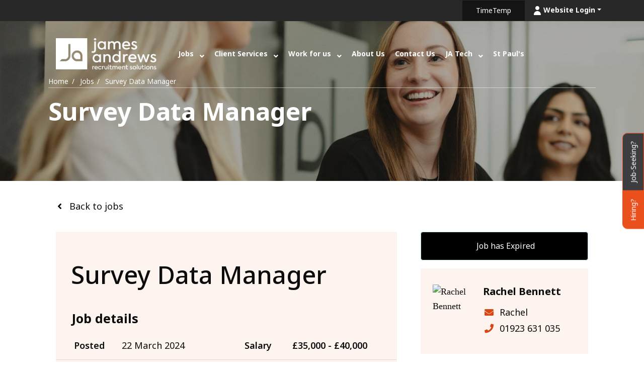

--- FILE ---
content_type: text/javascript; charset=utf-8
request_url: https://www.jarsolutions.co.uk/db_assets/production/2144/application.js?t=1768909394
body_size: 23474
content:
/*!
 * Isotope PACKAGED v3.0.6
 *
 * Licensed GPLv3 for open source use
 * or Isotope Commercial License for commercial use
 *
 * https://isotope.metafizzy.co
 * Copyright 2010-2018 Metafizzy
 */
function initJobAlertLoc(){var t,e,i=$("#alerts-location"),o=i.attr("placeholder");i.length>0&&(t=function(t){var e;return t.loading?t.text:(e="",e="<div class='select2-result-repository clearfix'> <div class='select2-result'><div class='select2-result-repository__title'>"+t.name+"</div>",t.hierarchy&&(e+="<div class='select2-result-repository__description'>"+t.hierarchy+"</div>"),e)},e=function(t){return t.name||t.text},i.select2({placeholder:o,ajax:{dataType:"json",url:"/api/v1/locations",delay:500,data:function(t){return{name:t.term,page:t.page}},processResults:function(t,e){return e.page=e.page||1,{results:t.data,pagination:{more:20*e.page<t.total_count}}},cache:!0},escapeMarkup:function(t){return t},minimumInputLength:3,templateResult:t,templateSelection:e}))}function updateEmailFrequency(){var t=$("#set-up-job-alerts .job-alerts-mail form"),e=$(".alert-frequency input");t.length>0&&$(".alert-frequency label").click(function(){label_selected=$(this),checkbox_selected=$(this).parent().find("input"),e.not(checkbox_selected).prop("checked",!1),$(".alert-frequency label").removeClass("active"),label_selected.addClass("active");var i=t.serialize()+"&"+checkbox_selected.attr("name")+"="+checkbox_selected.val();$.ajax({type:"patch",url:t.attr("action"),dataType:"json",data:i,success:function(){},error:function(){console.log("An error occurred."),checkbox_selected.prop("checked",!1),label_selected.removeClass("active")}})})}function deleteJobAlert(){$(".delete-alert").on("click",function(t){t.stopImmediatePropagation(),t.preventDefault(),url=$(this).attr("href"),job_alert=$(this).parent(),$.ajax({type:"delete",url:url,dataType:"script",success:function(){job_alert.remove()},error:function(){console.log("error")}})})}function setupJobAlert(){function t(t){var e=$("#job-alerts-list-tag");$("#job-alerts-list-tag .flash-notice").hide();var i=t.id,o="<div class='card-alert'>";o+="<a href='"+t.slug+"'>"+t.title+"</a>",o+="<a href='/job_alerts/"+i+"' class='delete-alert cross-delete'><i class='fa fa-times' aria-hidden='true'></i></a>",o+="</div>",e.prepend(o)}if($("#create-job-alert").length>0){var e=$("#create-job-alert form"),i=$("#create-job-alert form button");e.submit(function(o){console.log("submitted"),o.preventDefault(),i.prop("disabled",!0);var s=e.serialize();$.ajax({type:e.attr("method"),url:e.attr("action"),dataType:"json",data:s,success:function(e){t(e),i.prop("disabled",!1),$("#create-job-alert form")[0].reset()},error:function(){console.log("An error occurred.")}})})}}function myFunction(){document.getElementById("myForm").reset()}function openNav(){document.getElementById("myNav").style.width="auto"}function closeNav(){document.getElementById("myNav").style.width="0%"}function openCardNav(){document.getElementById("mycardNav").style.width="auto"}function closeCardNav(){document.getElementById("mycardNav").style.width="0%"}function myFunction(){var t=document.getElementById("myTopnav");"topnav"===t.className?t.className+=" responsive":t.className="topnav"}function multiSlideAdaptiveHeight(t){let e=[],i=0;setTimeout(function(){$(".slick-track .slick-active",t).each(function(t){e[t]=$(this).outerHeight()}),e.forEach(function(t){t>i&&(i=t)}),$(".slick-list",t).height(i)},10)}function debounce(t){var e;return function(i){e&&clearTimeout(e),e=setTimeout(t,100,i)}}!function(t,e){"function"==typeof define&&define.amd?define("jquery-bridget/jquery-bridget",["jquery"],function(i){return e(t,i)}):"object"==typeof module&&module.exports?module.exports=e(t,require("jquery")):t.jQueryBridget=e(t,t.jQuery)}(window,function(t,e){"use strict";function i(i,n,r){function l(t,e,o){var s,n="$()."+i+'("'+e+'")';return t.each(function(t,l){var d=r.data(l,i);if(d){var c=d[e];if(c&&"_"!=e.charAt(0)){var u=c.apply(d,o);s=void 0===s?u:s}else a(n+" is not a valid method")}else a(i+" not initialized. Cannot call methods, i.e. "+n)}),void 0!==s?s:t}function d(t,e){t.each(function(t,o){var s=r.data(o,i);s?(s.option(e),s._init()):(s=new n(o,e),r.data(o,i,s))})}(r=r||e||t.jQuery)&&(n.prototype.option||(n.prototype.option=function(t){r.isPlainObject(t)&&(this.options=r.extend(!0,this.options,t))}),r.fn[i]=function(t){return"string"==typeof t?l(this,t,s.call(arguments,1)):(d(this,t),this)},o(r))}function o(t){!t||t&&t.bridget||(t.bridget=i)}var s=Array.prototype.slice,n=t.console,a=void 0===n?function(){}:function(t){n.error(t)};return o(e||t.jQuery),i}),function(t,e){"function"==typeof define&&define.amd?define("ev-emitter/ev-emitter",e):"object"==typeof module&&module.exports?module.exports=e():t.EvEmitter=e()}("undefined"!=typeof window?window:this,function(){function t(){}var e=t.prototype;return e.on=function(t,e){if(t&&e){var i=this._events=this._events||{},o=i[t]=i[t]||[];return-1==o.indexOf(e)&&o.push(e),this}},e.once=function(t,e){if(t&&e){this.on(t,e);var i=this._onceEvents=this._onceEvents||{};return(i[t]=i[t]||{})[e]=!0,this}},e.off=function(t,e){var i=this._events&&this._events[t];if(i&&i.length){var o=i.indexOf(e);return-1!=o&&i.splice(o,1),this}},e.emitEvent=function(t,e){var i=this._events&&this._events[t];if(i&&i.length){i=i.slice(0),e=e||[];for(var o=this._onceEvents&&this._onceEvents[t],s=0;s<i.length;s++){var n=i[s];o&&o[n]&&(this.off(t,n),delete o[n]),n.apply(this,e)}return this}},e.allOff=function(){delete this._events,delete this._onceEvents},t}),function(t,e){"function"==typeof define&&define.amd?define("get-size/get-size",e):"object"==typeof module&&module.exports?module.exports=e():t.getSize=e()}(window,function(){"use strict";function t(t){var e=parseFloat(t);return-1==t.indexOf("%")&&!isNaN(e)&&e}function e(){}function i(){for(var t={width:0,height:0,innerWidth:0,innerHeight:0,outerWidth:0,outerHeight:0},e=0;e<d;e++){t[l[e]]=0}return t}function o(t){var e=getComputedStyle(t);return e||r("Style returned "+e+". Are you running this code in a hidden iframe on Firefox? See https://bit.ly/getsizebug1"),e}function s(){if(!c){c=!0;var e=document.createElement("div");e.style.width="200px",e.style.padding="1px 2px 3px 4px",e.style.borderStyle="solid",e.style.borderWidth="1px 2px 3px 4px",e.style.boxSizing="border-box";var i=document.body||document.documentElement;i.appendChild(e);var s=o(e);a=200==Math.round(t(s.width)),n.isBoxSizeOuter=a,i.removeChild(e)}}function n(e){if(s(),"string"==typeof e&&(e=document.querySelector(e)),e&&"object"==typeof e&&e.nodeType){var n=o(e);if("none"==n.display)return i();var r={};r.width=e.offsetWidth,r.height=e.offsetHeight;for(var c=r.isBorderBox="border-box"==n.boxSizing,u=0;u<d;u++){var h=l[u],p=n[h],m=parseFloat(p);r[h]=isNaN(m)?0:m}var f=r.paddingLeft+r.paddingRight,v=r.paddingTop+r.paddingBottom,g=r.marginLeft+r.marginRight,y=r.marginTop+r.marginBottom,_=r.borderLeftWidth+r.borderRightWidth,b=r.borderTopWidth+r.borderBottomWidth,$=c&&a,w=t(n.width);!1!==w&&(r.width=w+($?0:f+_));var S=t(n.height);return!1!==S&&(r.height=S+($?0:v+b)),r.innerWidth=r.width-(f+_),r.innerHeight=r.height-(v+b),r.outerWidth=r.width+g,r.outerHeight=r.height+y,r}}var a,r="undefined"==typeof console?e:function(t){console.error(t)},l=["paddingLeft","paddingRight","paddingTop","paddingBottom","marginLeft","marginRight","marginTop","marginBottom","borderLeftWidth","borderRightWidth","borderTopWidth","borderBottomWidth"],d=l.length,c=!1;return n}),function(t,e){"use strict";"function"==typeof define&&define.amd?define("desandro-matches-selector/matches-selector",e):"object"==typeof module&&module.exports?module.exports=e():t.matchesSelector=e()}(window,function(){"use strict";var t=function(){var t=window.Element.prototype;if(t.matches)return"matches";if(t.matchesSelector)return"matchesSelector";for(var e=["webkit","moz","ms","o"],i=0;i<e.length;i++){var o=e[i]+"MatchesSelector";if(t[o])return o}}();return function(e,i){return e[t](i)}}),function(t,e){"function"==typeof define&&define.amd?define("fizzy-ui-utils/utils",["desandro-matches-selector/matches-selector"],function(i){return e(t,i)}):"object"==typeof module&&module.exports?module.exports=e(t,require("desandro-matches-selector")):t.fizzyUIUtils=e(t,t.matchesSelector)}(window,function(t,e){var i={extend:function(t,e){for(var i in e)t[i]=e[i];return t},modulo:function(t,e){return(t%e+e)%e}},o=Array.prototype.slice;i.makeArray=function(t){return Array.isArray(t)?t:null==t?[]:"object"==typeof t&&"number"==typeof t.length?o.call(t):[t]},i.removeFrom=function(t,e){var i=t.indexOf(e);-1!=i&&t.splice(i,1)},i.getParent=function(t,i){for(;t.parentNode&&t!=document.body;)if(t=t.parentNode,e(t,i))return t},i.getQueryElement=function(t){return"string"==typeof t?document.querySelector(t):t},i.handleEvent=function(t){var e="on"+t.type;this[e]&&this[e](t)},i.filterFindElements=function(t,o){t=i.makeArray(t);var s=[];return t.forEach(function(t){if(t instanceof HTMLElement){if(!o)return void s.push(t);e(t,o)&&s.push(t);for(var i=t.querySelectorAll(o),n=0;n<i.length;n++)s.push(i[n])}}),s},i.debounceMethod=function(t,e,i){i=i||100;var o=t.prototype[e],s=e+"Timeout";t.prototype[e]=function(){var t=this[s];clearTimeout(t);var e=arguments,n=this;this[s]=setTimeout(function(){o.apply(n,e),delete n[s]},i)}},i.docReady=function(t){var e=document.readyState;"complete"==e||"interactive"==e?setTimeout(t):document.addEventListener("DOMContentLoaded",t)},i.toDashed=function(t){return t.replace(/(.)([A-Z])/g,function(t,e,i){return e+"-"+i}).toLowerCase()};var s=t.console;return i.htmlInit=function(e,o){i.docReady(function(){var n=i.toDashed(o),a="data-"+n,r=document.querySelectorAll("["+a+"]"),l=document.querySelectorAll(".js-"+n),d=i.makeArray(r).concat(i.makeArray(l)),c=a+"-options",u=t.jQuery;d.forEach(function(t){var i,n=t.getAttribute(a)||t.getAttribute(c);try{i=n&&JSON.parse(n)}catch(e){return void(s&&s.error("Error parsing "+a+" on "+t.className+": "+e))}var r=new e(t,i);u&&u.data(t,o,r)})})},i}),function(t,e){"function"==typeof define&&define.amd?define("outlayer/item",["ev-emitter/ev-emitter","get-size/get-size"],e):"object"==typeof module&&module.exports?module.exports=e(require("ev-emitter"),require("get-size")):(t.Outlayer={},t.Outlayer.Item=e(t.EvEmitter,t.getSize))}(window,function(t,e){"use strict";function i(t){for(var e in t)return!1;return!0}function o(t,e){t&&(this.element=t,this.layout=e,this.position={x:0,y:0},this._create())}function s(t){return t.replace(/([A-Z])/g,function(t){return"-"+t.toLowerCase()})}var n=document.documentElement.style,a="string"==typeof n.transition?"transition":"WebkitTransition",r="string"==typeof n.transform?"transform":"WebkitTransform",l={WebkitTransition:"webkitTransitionEnd",transition:"transitionend"}[a],d={transform:r,transition:a,transitionDuration:a+"Duration",transitionProperty:a+"Property",transitionDelay:a+"Delay"},c=o.prototype=Object.create(t.prototype);c.constructor=o,c._create=function(){this._transn={ingProperties:{},clean:{},onEnd:{}},this.css({position:"absolute"})},c.handleEvent=function(t){var e="on"+t.type;this[e]&&this[e](t)},c.getSize=function(){this.size=e(this.element)},c.css=function(t){var e=this.element.style;for(var i in t){e[d[i]||i]=t[i]}},c.getPosition=function(){var t=getComputedStyle(this.element),e=this.layout._getOption("originLeft"),i=this.layout._getOption("originTop"),o=t[e?"left":"right"],s=t[i?"top":"bottom"],n=parseFloat(o),a=parseFloat(s),r=this.layout.size;-1!=o.indexOf("%")&&(n=n/100*r.width),-1!=s.indexOf("%")&&(a=a/100*r.height),n=isNaN(n)?0:n,a=isNaN(a)?0:a,n-=e?r.paddingLeft:r.paddingRight,a-=i?r.paddingTop:r.paddingBottom,this.position.x=n,this.position.y=a},c.layoutPosition=function(){var t=this.layout.size,e={},i=this.layout._getOption("originLeft"),o=this.layout._getOption("originTop"),s=i?"paddingLeft":"paddingRight",n=i?"left":"right",a=i?"right":"left",r=this.position.x+t[s];e[n]=this.getXValue(r),e[a]="";var l=o?"paddingTop":"paddingBottom",d=o?"top":"bottom",c=o?"bottom":"top",u=this.position.y+t[l];e[d]=this.getYValue(u),e[c]="",this.css(e),this.emitEvent("layout",[this])},c.getXValue=function(t){var e=this.layout._getOption("horizontal");return this.layout.options.percentPosition&&!e?t/this.layout.size.width*100+"%":t+"px"},c.getYValue=function(t){var e=this.layout._getOption("horizontal");return this.layout.options.percentPosition&&e?t/this.layout.size.height*100+"%":t+"px"},c._transitionTo=function(t,e){this.getPosition();var i=this.position.x,o=this.position.y,s=t==this.position.x&&e==this.position.y;if(this.setPosition(t,e),!s||this.isTransitioning){var n=t-i,a=e-o,r={};r.transform=this.getTranslate(n,a),this.transition({to:r,onTransitionEnd:{transform:this.layoutPosition},isCleaning:!0})}else this.layoutPosition()},c.getTranslate=function(t,e){return"translate3d("+(t=this.layout._getOption("originLeft")?t:-t)+"px, "+(e=this.layout._getOption("originTop")?e:-e)+"px, 0)"},c.goTo=function(t,e){this.setPosition(t,e),this.layoutPosition()},c.moveTo=c._transitionTo,c.setPosition=function(t,e){this.position.x=parseFloat(t),this.position.y=parseFloat(e)},c._nonTransition=function(t){for(var e in this.css(t.to),t.isCleaning&&this._removeStyles(t.to),t.onTransitionEnd)t.onTransitionEnd[e].call(this)},c.transition=function(t){if(parseFloat(this.layout.options.transitionDuration)){var e=this._transn;for(var i in t.onTransitionEnd)e.onEnd[i]=t.onTransitionEnd[i];for(i in t.to)e.ingProperties[i]=!0,t.isCleaning&&(e.clean[i]=!0);if(t.from){this.css(t.from);this.element.offsetHeight;0}this.enableTransition(t.to),this.css(t.to),this.isTransitioning=!0}else this._nonTransition(t)};var u="opacity,"+s(r);c.enableTransition=function(){if(!this.isTransitioning){var t=this.layout.options.transitionDuration;t="number"==typeof t?t+"ms":t,this.css({transitionProperty:u,transitionDuration:t,transitionDelay:this.staggerDelay||0}),this.element.addEventListener(l,this,!1)}},c.onwebkitTransitionEnd=function(t){this.ontransitionend(t)},c.onotransitionend=function(t){this.ontransitionend(t)};var h={"-webkit-transform":"transform"};c.ontransitionend=function(t){if(t.target===this.element){var e=this._transn,o=h[t.propertyName]||t.propertyName;if(delete e.ingProperties[o],i(e.ingProperties)&&this.disableTransition(),o in e.clean&&(this.element.style[t.propertyName]="",delete e.clean[o]),o in e.onEnd)e.onEnd[o].call(this),delete e.onEnd[o];this.emitEvent("transitionEnd",[this])}},c.disableTransition=function(){this.removeTransitionStyles(),this.element.removeEventListener(l,this,!1),this.isTransitioning=!1},c._removeStyles=function(t){var e={};for(var i in t)e[i]="";this.css(e)};var p={transitionProperty:"",transitionDuration:"",transitionDelay:""};return c.removeTransitionStyles=function(){this.css(p)},c.stagger=function(t){t=isNaN(t)?0:t,this.staggerDelay=t+"ms"},c.removeElem=function(){this.element.parentNode.removeChild(this.element),this.css({display:""}),this.emitEvent("remove",[this])},c.remove=function(){return a&&parseFloat(this.layout.options.transitionDuration)?(this.once("transitionEnd",function(){this.removeElem()}),void this.hide()):void this.removeElem()},c.reveal=function(){delete this.isHidden,this.css({display:""});var t=this.layout.options,e={};e[this.getHideRevealTransitionEndProperty("visibleStyle")]=this.onRevealTransitionEnd,this.transition({from:t.hiddenStyle,to:t.visibleStyle,isCleaning:!0,onTransitionEnd:e})},c.onRevealTransitionEnd=function(){this.isHidden||this.emitEvent("reveal")},c.getHideRevealTransitionEndProperty=function(t){var e=this.layout.options[t];if(e.opacity)return"opacity";for(var i in e)return i},c.hide=function(){this.isHidden=!0,this.css({display:""});var t=this.layout.options,e={};e[this.getHideRevealTransitionEndProperty("hiddenStyle")]=this.onHideTransitionEnd,this.transition({from:t.visibleStyle,to:t.hiddenStyle,isCleaning:!0,onTransitionEnd:e})},c.onHideTransitionEnd=function(){this.isHidden&&(this.css({display:"none"}),this.emitEvent("hide"))},c.destroy=function(){this.css({position:"",left:"",right:"",top:"",bottom:"",transition:"",transform:""})},o}),function(t,e){"use strict";"function"==typeof define&&define.amd?define("outlayer/outlayer",["ev-emitter/ev-emitter","get-size/get-size","fizzy-ui-utils/utils","./item"],function(i,o,s,n){return e(t,i,o,s,n)}):"object"==typeof module&&module.exports?module.exports=e(t,require("ev-emitter"),require("get-size"),require("fizzy-ui-utils"),require("./item")):t.Outlayer=e(t,t.EvEmitter,t.getSize,t.fizzyUIUtils,t.Outlayer.Item)}(window,function(t,e,i,o,s){"use strict";function n(t,e){var i=o.getQueryElement(t);if(i){this.element=i,d&&(this.$element=d(this.element)),this.options=o.extend({},this.constructor.defaults),this.option(e);var s=++u;this.element.outlayerGUID=s,h[s]=this,this._create(),this._getOption("initLayout")&&this.layout()}else l&&l.error("Bad element for "+this.constructor.namespace+": "+(i||t))}function a(t){function e(){t.apply(this,arguments)}return e.prototype=Object.create(t.prototype),e.prototype.constructor=e,e}function r(t){if("number"==typeof t)return t;var e=t.match(/(^\d*\.?\d*)(\w*)/),i=e&&e[1],o=e&&e[2];return i.length?(i=parseFloat(i))*(m[o]||1):0}var l=t.console,d=t.jQuery,c=function(){},u=0,h={};n.namespace="outlayer",n.Item=s,n.defaults={containerStyle:{position:"relative"},initLayout:!0,originLeft:!0,originTop:!0,resize:!0,resizeContainer:!0,transitionDuration:"0.4s",hiddenStyle:{opacity:0,transform:"scale(0.001)"},visibleStyle:{opacity:1,transform:"scale(1)"}};var p=n.prototype;o.extend(p,e.prototype),p.option=function(t){o.extend(this.options,t)},p._getOption=function(t){var e=this.constructor.compatOptions[t];return e&&void 0!==this.options[e]?this.options[e]:this.options[t]},n.compatOptions={initLayout:"isInitLayout",horizontal:"isHorizontal",layoutInstant:"isLayoutInstant",originLeft:"isOriginLeft",originTop:"isOriginTop",resize:"isResizeBound",resizeContainer:"isResizingContainer"},p._create=function(){this.reloadItems(),this.stamps=[],this.stamp(this.options.stamp),o.extend(this.element.style,this.options.containerStyle),this._getOption("resize")&&this.bindResize()},p.reloadItems=function(){this.items=this._itemize(this.element.children)},p._itemize=function(t){for(var e=this._filterFindItemElements(t),i=this.constructor.Item,o=[],s=0;s<e.length;s++){var n=new i(e[s],this);o.push(n)}return o},p._filterFindItemElements=function(t){return o.filterFindElements(t,this.options.itemSelector)},p.getItemElements=function(){return this.items.map(function(t){return t.element})},p.layout=function(){this._resetLayout(),this._manageStamps();var t=this._getOption("layoutInstant"),e=void 0!==t?t:!this._isLayoutInited;this.layoutItems(this.items,e),this._isLayoutInited=!0},p._init=p.layout,p._resetLayout=function(){this.getSize()},p.getSize=function(){this.size=i(this.element)},p._getMeasurement=function(t,e){var o,s=this.options[t];s?("string"==typeof s?o=this.element.querySelector(s):s instanceof HTMLElement&&(o=s),this[t]=o?i(o)[e]:s):this[t]=0},p.layoutItems=function(t,e){t=this._getItemsForLayout(t),this._layoutItems(t,e),this._postLayout()},p._getItemsForLayout=function(t){return t.filter(function(t){return!t.isIgnored})},p._layoutItems=function(t,e){if(this._emitCompleteOnItems("layout",t),t&&t.length){var i=[];t.forEach(function(t){var o=this._getItemLayoutPosition(t);o.item=t,o.isInstant=e||t.isLayoutInstant,i.push(o)},this),this._processLayoutQueue(i)}},p._getItemLayoutPosition=function(){return{x:0,y:0}},p._processLayoutQueue=function(t){this.updateStagger(),t.forEach(function(t,e){this._positionItem(t.item,t.x,t.y,t.isInstant,e)},this)},p.updateStagger=function(){var t=this.options.stagger;return null==t?void(this.stagger=0):(this.stagger=r(t),this.stagger)},p._positionItem=function(t,e,i,o,s){o?t.goTo(e,i):(t.stagger(s*this.stagger),t.moveTo(e,i))},p._postLayout=function(){this.resizeContainer()},p.resizeContainer=function(){if(this._getOption("resizeContainer")){var t=this._getContainerSize();t&&(this._setContainerMeasure(t.width,!0),this._setContainerMeasure(t.height,!1))}},p._getContainerSize=c,p._setContainerMeasure=function(t,e){if(void 0!==t){var i=this.size;i.isBorderBox&&(t+=e?i.paddingLeft+i.paddingRight+i.borderLeftWidth+i.borderRightWidth:i.paddingBottom+i.paddingTop+i.borderTopWidth+i.borderBottomWidth),t=Math.max(t,0),this.element.style[e?"width":"height"]=t+"px"}},p._emitCompleteOnItems=function(t,e){function i(){s.dispatchEvent(t+"Complete",null,[e])}function o(){++a==n&&i()}var s=this,n=e.length;if(e&&n){var a=0;e.forEach(function(e){e.once(t,o)})}else i()},p.dispatchEvent=function(t,e,i){var o=e?[e].concat(i):i;if(this.emitEvent(t,o),d)if(this.$element=this.$element||d(this.element),e){var s=d.Event(e);s.type=t,this.$element.trigger(s,i)}else this.$element.trigger(t,i)},p.ignore=function(t){var e=this.getItem(t);e&&(e.isIgnored=!0)},p.unignore=function(t){var e=this.getItem(t);e&&delete e.isIgnored},p.stamp=function(t){(t=this._find(t))&&(this.stamps=this.stamps.concat(t),t.forEach(this.ignore,this))},p.unstamp=function(t){(t=this._find(t))&&t.forEach(function(t){o.removeFrom(this.stamps,t),this.unignore(t)},this)},p._find=function(t){if(t)return"string"==typeof t&&(t=this.element.querySelectorAll(t)),o.makeArray(t)},p._manageStamps=function(){this.stamps&&this.stamps.length&&(this._getBoundingRect(),this.stamps.forEach(this._manageStamp,this))},p._getBoundingRect=function(){var t=this.element.getBoundingClientRect(),e=this.size;this._boundingRect={left:t.left+e.paddingLeft+e.borderLeftWidth,top:t.top+e.paddingTop+e.borderTopWidth,right:t.right-(e.paddingRight+e.borderRightWidth),bottom:t.bottom-(e.paddingBottom+e.borderBottomWidth)}},p._manageStamp=c,p._getElementOffset=function(t){var e=t.getBoundingClientRect(),o=this._boundingRect,s=i(t);return{left:e.left-o.left-s.marginLeft,top:e.top-o.top-s.marginTop,right:o.right-e.right-s.marginRight,bottom:o.bottom-e.bottom-s.marginBottom}},p.handleEvent=o.handleEvent,p.bindResize=function(){t.addEventListener("resize",this),this.isResizeBound=!0},p.unbindResize=function(){t.removeEventListener("resize",this),this.isResizeBound=!1},p.onresize=function(){this.resize()},o.debounceMethod(n,"onresize",100),p.resize=function(){this.isResizeBound&&this.needsResizeLayout()&&this.layout()},p.needsResizeLayout=function(){var t=i(this.element);return this.size&&t&&t.innerWidth!==this.size.innerWidth},p.addItems=function(t){var e=this._itemize(t);return e.length&&(this.items=this.items.concat(e)),e},p.appended=function(t){var e=this.addItems(t);e.length&&(this.layoutItems(e,!0),this.reveal(e))},p.prepended=function(t){var e=this._itemize(t);if(e.length){var i=this.items.slice(0);this.items=e.concat(i),this._resetLayout(),this._manageStamps(),this.layoutItems(e,!0),this.reveal(e),this.layoutItems(i)}},p.reveal=function(t){if(this._emitCompleteOnItems("reveal",t),t&&t.length){var e=this.updateStagger();t.forEach(function(t,i){t.stagger(i*e),t.reveal()})}},p.hide=function(t){if(this._emitCompleteOnItems("hide",t),t&&t.length){var e=this.updateStagger();t.forEach(function(t,i){t.stagger(i*e),t.hide()})}},p.revealItemElements=function(t){var e=this.getItems(t);this.reveal(e)},p.hideItemElements=function(t){var e=this.getItems(t);this.hide(e)},p.getItem=function(t){for(var e=0;e<this.items.length;e++){var i=this.items[e];if(i.element==t)return i}},p.getItems=function(t){t=o.makeArray(t);var e=[];return t.forEach(function(t){var i=this.getItem(t);i&&e.push(i)},this),e},p.remove=function(t){var e=this.getItems(t);this._emitCompleteOnItems("remove",e),e&&e.length&&e.forEach(function(t){t.remove(),o.removeFrom(this.items,t)},this)},p.destroy=function(){var t=this.element.style;t.height="",t.position="",t.width="",this.items.forEach(function(t){t.destroy()}),this.unbindResize();var e=this.element.outlayerGUID;delete h[e],delete this.element.outlayerGUID,d&&d.removeData(this.element,this.constructor.namespace)},n.data=function(t){var e=(t=o.getQueryElement(t))&&t.outlayerGUID;return e&&h[e]},n.create=function(t,e){var i=a(n);return i.defaults=o.extend({},n.defaults),o.extend(i.defaults,e),i.compatOptions=o.extend({},n.compatOptions),i.namespace=t,i.data=n.data,i.Item=a(s),o.htmlInit(i,t),d&&d.bridget&&d.bridget(t,i),i};var m={ms:1,s:1e3};return n.Item=s,n}),function(t,e){"function"==typeof define&&define.amd?define("isotope-layout/js/item",["outlayer/outlayer"],e):"object"==typeof module&&module.exports?module.exports=e(require("outlayer")):(t.Isotope=t.Isotope||{},t.Isotope.Item=e(t.Outlayer))}(window,function(t){"use strict";function e(){t.Item.apply(this,arguments)}var i=e.prototype=Object.create(t.Item.prototype),o=i._create;i._create=function(){this.id=this.layout.itemGUID++,o.call(this),this.sortData={}},i.updateSortData=function(){if(!this.isIgnored){this.sortData.id=this.id,this.sortData["original-order"]=this.id,this.sortData.random=Math.random();var t=this.layout.options.getSortData,e=this.layout._sorters;for(var i in t){var o=e[i];this.sortData[i]=o(this.element,this)}}};var s=i.destroy;return i.destroy=function(){s.apply(this,arguments),this.css({display:""})},e}),function(t,e){"function"==typeof define&&define.amd?define("isotope-layout/js/layout-mode",["get-size/get-size","outlayer/outlayer"],e):"object"==typeof module&&module.exports?module.exports=e(require("get-size"),require("outlayer")):(t.Isotope=t.Isotope||{},t.Isotope.LayoutMode=e(t.getSize,t.Outlayer))}(window,function(t,e){"use strict";function i(t){this.isotope=t,t&&(this.options=t.options[this.namespace],this.element=t.element,this.items=t.filteredItems,this.size=t.size)}var o=i.prototype;return["_resetLayout","_getItemLayoutPosition","_manageStamp","_getContainerSize","_getElementOffset","needsResizeLayout","_getOption"].forEach(function(t){o[t]=function(){return e.prototype[t].apply(this.isotope,arguments)}}),o.needsVerticalResizeLayout=function(){var e=t(this.isotope.element);return this.isotope.size&&e&&e.innerHeight!=this.isotope.size.innerHeight},o._getMeasurement=function(){this.isotope._getMeasurement.apply(this,arguments)},o.getColumnWidth=function(){this.getSegmentSize("column","Width")},o.getRowHeight=function(){this.getSegmentSize("row","Height")},o.getSegmentSize=function(t,e){var i=t+e,o="outer"+e;if(this._getMeasurement(i,o),!this[i]){var s=this.getFirstItemSize();this[i]=s&&s[o]||this.isotope.size["inner"+e]}},o.getFirstItemSize=function(){var e=this.isotope.filteredItems[0];return e&&e.element&&t(e.element)},o.layout=function(){this.isotope.layout.apply(this.isotope,arguments)},o.getSize=function(){this.isotope.getSize(),this.size=this.isotope.size},i.modes={},i.create=function(t,e){function s(){i.apply(this,arguments)}return s.prototype=Object.create(o),s.prototype.constructor=s,e&&(s.options=e),s.prototype.namespace=t,i.modes[t]=s,s},i}),function(t,e){"function"==typeof define&&define.amd?define("masonry-layout/masonry",["outlayer/outlayer","get-size/get-size"],e):"object"==typeof module&&module.exports?module.exports=e(require("outlayer"),require("get-size")):t.Masonry=e(t.Outlayer,t.getSize)}(window,function(t,e){var i=t.create("masonry");i.compatOptions.fitWidth="isFitWidth";var o=i.prototype;return o._resetLayout=function(){this.getSize(),this._getMeasurement("columnWidth","outerWidth"),this._getMeasurement("gutter","outerWidth"),this.measureColumns(),this.colYs=[];for(var t=0;t<this.cols;t++)this.colYs.push(0);this.maxY=0,this.horizontalColIndex=0},o.measureColumns=function(){if(this.getContainerWidth(),!this.columnWidth){var t=this.items[0],i=t&&t.element;this.columnWidth=i&&e(i).outerWidth||this.containerWidth}var o=this.columnWidth+=this.gutter,s=this.containerWidth+this.gutter,n=s/o,a=o-s%o;n=Math[a&&a<1?"round":"floor"](n),this.cols=Math.max(n,1)},o.getContainerWidth=function(){var t=this._getOption("fitWidth")?this.element.parentNode:this.element,i=e(t);this.containerWidth=i&&i.innerWidth},o._getItemLayoutPosition=function(t){t.getSize();var e=t.size.outerWidth%this.columnWidth,i=Math[e&&e<1?"round":"ceil"](t.size.outerWidth/this.columnWidth);i=Math.min(i,this.cols);for(var o=this[this.options.horizontalOrder?"_getHorizontalColPosition":"_getTopColPosition"](i,t),s={x:this.columnWidth*o.col,y:o.y},n=o.y+t.size.outerHeight,a=i+o.col,r=o.col;r<a;r++)this.colYs[r]=n;return s},o._getTopColPosition=function(t){var e=this._getTopColGroup(t),i=Math.min.apply(Math,e);return{col:e.indexOf(i),y:i}},o._getTopColGroup=function(t){if(t<2)return this.colYs;for(var e=[],i=this.cols+1-t,o=0;o<i;o++)e[o]=this._getColGroupY(o,t);return e},o._getColGroupY=function(t,e){if(e<2)return this.colYs[t];var i=this.colYs.slice(t,t+e);return Math.max.apply(Math,i)},o._getHorizontalColPosition=function(t,e){var i=this.horizontalColIndex%this.cols;i=t>1&&i+t>this.cols?0:i;var o=e.size.outerWidth&&e.size.outerHeight;return this.horizontalColIndex=o?i+t:this.horizontalColIndex,{col:i,y:this._getColGroupY(i,t)}},o._manageStamp=function(t){var i=e(t),o=this._getElementOffset(t),s=this._getOption("originLeft")?o.left:o.right,n=s+i.outerWidth,a=Math.floor(s/this.columnWidth);a=Math.max(0,a);var r=Math.floor(n/this.columnWidth);r-=n%this.columnWidth?0:1,r=Math.min(this.cols-1,r);for(var l=(this._getOption("originTop")?o.top:o.bottom)+i.outerHeight,d=a;d<=r;d++)this.colYs[d]=Math.max(l,this.colYs[d])},o._getContainerSize=function(){this.maxY=Math.max.apply(Math,this.colYs);var t={height:this.maxY};return this._getOption("fitWidth")&&(t.width=this._getContainerFitWidth()),t},o._getContainerFitWidth=function(){for(var t=0,e=this.cols;--e&&0===this.colYs[e];)t++;return(this.cols-t)*this.columnWidth-this.gutter},o.needsResizeLayout=function(){var t=this.containerWidth;return this.getContainerWidth(),t!=this.containerWidth},i}),function(t,e){"function"==typeof define&&define.amd?define("isotope-layout/js/layout-modes/masonry",["../layout-mode","masonry-layout/masonry"],e):"object"==typeof module&&module.exports?module.exports=e(require("../layout-mode"),require("masonry-layout")):e(t.Isotope.LayoutMode,t.Masonry)}(window,function(t,e){"use strict";var i=t.create("masonry"),o=i.prototype,s={_getElementOffset:!0,layout:!0,_getMeasurement:!0};for(var n in e.prototype)s[n]||(o[n]=e.prototype[n]);var a=o.measureColumns;o.measureColumns=function(){this.items=this.isotope.filteredItems,a.call(this)};var r=o._getOption;return o._getOption=function(t){return"fitWidth"==t?void 0!==this.options.isFitWidth?this.options.isFitWidth:this.options.fitWidth:r.apply(this.isotope,arguments)},i}),function(t,e){"function"==typeof define&&define.amd?define("isotope-layout/js/layout-modes/fit-rows",["../layout-mode"],e):"object"==typeof exports?module.exports=e(require("../layout-mode")):e(t.Isotope.LayoutMode)}(window,function(t){"use strict";var e=t.create("fitRows"),i=e.prototype;return i._resetLayout=function(){this.x=0,this.y=0,this.maxY=0,this._getMeasurement("gutter","outerWidth")},i._getItemLayoutPosition=function(t){t.getSize();var e=t.size.outerWidth+this.gutter,i=this.isotope.size.innerWidth+this.gutter;0!==this.x&&e+this.x>i&&(this.x=0,this.y=this.maxY);var o={x:this.x,y:this.y};return this.maxY=Math.max(this.maxY,this.y+t.size.outerHeight),this.x+=e,o},i._getContainerSize=function(){return{height:this.maxY}},e}),function(t,e){"function"==typeof define&&define.amd?define("isotope-layout/js/layout-modes/vertical",["../layout-mode"],e):"object"==typeof module&&module.exports?module.exports=e(require("../layout-mode")):e(t.Isotope.LayoutMode)}(window,function(t){"use strict";var e=t.create("vertical",{horizontalAlignment:0}),i=e.prototype;return i._resetLayout=function(){this.y=0},i._getItemLayoutPosition=function(t){t.getSize();var e=(this.isotope.size.innerWidth-t.size.outerWidth)*this.options.horizontalAlignment,i=this.y;return this.y+=t.size.outerHeight,{x:e,y:i}},i._getContainerSize=function(){return{height:this.y}},e}),function(t,e){"function"==typeof define&&define.amd?define(["outlayer/outlayer","get-size/get-size","desandro-matches-selector/matches-selector","fizzy-ui-utils/utils","isotope-layout/js/item","isotope-layout/js/layout-mode","isotope-layout/js/layout-modes/masonry","isotope-layout/js/layout-modes/fit-rows","isotope-layout/js/layout-modes/vertical"],function(i,o,s,n,a,r){return e(t,i,o,s,n,a,r)}):"object"==typeof module&&module.exports?module.exports=e(t,require("outlayer"),require("get-size"),require("desandro-matches-selector"),require("fizzy-ui-utils"),require("isotope-layout/js/item"),require("isotope-layout/js/layout-mode"),require("isotope-layout/js/layout-modes/masonry"),require("isotope-layout/js/layout-modes/fit-rows"),require("isotope-layout/js/layout-modes/vertical")):t.Isotope=e(t,t.Outlayer,t.getSize,t.matchesSelector,t.fizzyUIUtils,t.Isotope.Item,t.Isotope.LayoutMode)}(window,function(t,e,i,o,s,n,a){function r(t,e){return function(i,o){for(var s=0;s<t.length;s++){var n=t[s],a=i.sortData[n],r=o.sortData[n];if(a>r||a<r)return(a>r?1:-1)*((void 0!==e[n]?e[n]:e)?1:-1)}return 0}}
var l=t.jQuery,d=String.prototype.trim?function(t){return t.trim()}:function(t){return t.replace(/^\s+|\s+$/g,"")},c=e.create("isotope",{layoutMode:"masonry",isJQueryFiltering:!0,sortAscending:!0});c.Item=n,c.LayoutMode=a;var u=c.prototype;u._create=function(){for(var t in this.itemGUID=0,this._sorters={},this._getSorters(),e.prototype._create.call(this),this.modes={},this.filteredItems=this.items,this.sortHistory=["original-order"],a.modes)this._initLayoutMode(t)},u.reloadItems=function(){this.itemGUID=0,e.prototype.reloadItems.call(this)},u._itemize=function(){for(var t=e.prototype._itemize.apply(this,arguments),i=0;i<t.length;i++){t[i].id=this.itemGUID++}return this._updateItemsSortData(t),t},u._initLayoutMode=function(t){var e=a.modes[t],i=this.options[t]||{};this.options[t]=e.options?s.extend(e.options,i):i,this.modes[t]=new e(this)},u.layout=function(){return!this._isLayoutInited&&this._getOption("initLayout")?void this.arrange():void this._layout()},u._layout=function(){var t=this._getIsInstant();this._resetLayout(),this._manageStamps(),this.layoutItems(this.filteredItems,t),this._isLayoutInited=!0},u.arrange=function(t){this.option(t),this._getIsInstant();var e=this._filter(this.items);this.filteredItems=e.matches,this._bindArrangeComplete(),this._isInstant?this._noTransition(this._hideReveal,[e]):this._hideReveal(e),this._sort(),this._layout()},u._init=u.arrange,u._hideReveal=function(t){this.reveal(t.needReveal),this.hide(t.needHide)},u._getIsInstant=function(){var t=this._getOption("layoutInstant"),e=void 0!==t?t:!this._isLayoutInited;return this._isInstant=e,e},u._bindArrangeComplete=function(){function t(){e&&i&&o&&s.dispatchEvent("arrangeComplete",null,[s.filteredItems])}var e,i,o,s=this;this.once("layoutComplete",function(){e=!0,t()}),this.once("hideComplete",function(){i=!0,t()}),this.once("revealComplete",function(){o=!0,t()})},u._filter=function(t){var e=this.options.filter;e=e||"*";for(var i=[],o=[],s=[],n=this._getFilterTest(e),a=0;a<t.length;a++){var r=t[a];if(!r.isIgnored){var l=n(r);l&&i.push(r),l&&r.isHidden?o.push(r):l||r.isHidden||s.push(r)}}return{matches:i,needReveal:o,needHide:s}},u._getFilterTest=function(t){return l&&this.options.isJQueryFiltering?function(e){return l(e.element).is(t)}:"function"==typeof t?function(e){return t(e.element)}:function(e){return o(e.element,t)}},u.updateSortData=function(t){var e;t?(t=s.makeArray(t),e=this.getItems(t)):e=this.items,this._getSorters(),this._updateItemsSortData(e)},u._getSorters=function(){var t=this.options.getSortData;for(var e in t){var i=t[e];this._sorters[e]=h(i)}},u._updateItemsSortData=function(t){for(var e=t&&t.length,i=0;e&&i<e;i++){t[i].updateSortData()}};var h=function(){function t(t){if("string"!=typeof t)return t;var i=d(t).split(" "),o=i[0],s=o.match(/^\[(.+)\]$/),n=e(s&&s[1],o),a=c.sortDataParsers[i[1]];return a?function(t){return t&&a(n(t))}:function(t){return t&&n(t)}}function e(t,e){return t?function(e){return e.getAttribute(t)}:function(t){var i=t.querySelector(e);return i&&i.textContent}}return t}();c.sortDataParsers={parseInt:function(t){return parseInt(t,10)},parseFloat:function(t){return parseFloat(t)}},u._sort=function(){if(this.options.sortBy){var t=s.makeArray(this.options.sortBy);this._getIsSameSortBy(t)||(this.sortHistory=t.concat(this.sortHistory));var e=r(this.sortHistory,this.options.sortAscending);this.filteredItems.sort(e)}},u._getIsSameSortBy=function(t){for(var e=0;e<t.length;e++)if(t[e]!=this.sortHistory[e])return!1;return!0},u._mode=function(){var t=this.options.layoutMode,e=this.modes[t];if(!e)throw new Error("No layout mode: "+t);return e.options=this.options[t],e},u._resetLayout=function(){e.prototype._resetLayout.call(this),this._mode()._resetLayout()},u._getItemLayoutPosition=function(t){return this._mode()._getItemLayoutPosition(t)},u._manageStamp=function(t){this._mode()._manageStamp(t)},u._getContainerSize=function(){return this._mode()._getContainerSize()},u.needsResizeLayout=function(){return this._mode().needsResizeLayout()},u.appended=function(t){var e=this.addItems(t);if(e.length){var i=this._filterRevealAdded(e);this.filteredItems=this.filteredItems.concat(i)}},u.prepended=function(t){var e=this._itemize(t);if(e.length){this._resetLayout(),this._manageStamps();var i=this._filterRevealAdded(e);this.layoutItems(this.filteredItems),this.filteredItems=i.concat(this.filteredItems),this.items=e.concat(this.items)}},u._filterRevealAdded=function(t){var e=this._filter(t);return this.hide(e.needHide),this.reveal(e.matches),this.layoutItems(e.matches,!0),e.matches},u.insert=function(t){var e=this.addItems(t);if(e.length){var i,o,s=e.length;for(i=0;i<s;i++)o=e[i],this.element.appendChild(o.element);var n=this._filter(e).matches;for(i=0;i<s;i++)e[i].isLayoutInstant=!0;for(this.arrange(),i=0;i<s;i++)delete e[i].isLayoutInstant;this.reveal(n)}};var p=u.remove;return u.remove=function(t){t=s.makeArray(t);var e=this.getItems(t);p.call(this,t);for(var i=e&&e.length,o=0;i&&o<i;o++){var n=e[o];s.removeFrom(this.filteredItems,n)}},u.shuffle=function(){for(var t=0;t<this.items.length;t++){this.items[t].sortData.random=Math.random()}this.options.sortBy="random",this._sort(),this._layout()},u._noTransition=function(t,e){var i=this.options.transitionDuration;this.options.transitionDuration=0;var o=t.apply(this,e);return this.options.transitionDuration=i,o},u.getFilteredItemElements=function(){return this.filteredItems.map(function(t){return t.element})},c}),$.fn.eventCalendar=function(t){function e(t,e){return t.date.toLowerCase()>e.date.toLowerCase()?1:-1}function i(t,e,i){var o=$("<div class='eventsCalendar-slider'></div>"),n=$("<div class='eventsCalendar-monthWrap'></div>"),a=$("<div class='eventsCalendar-currentTitle'><a href='#' class='monthTitle'></a></div>"),r=$("<a href='#' class='arrow prev'><span>"+d.txt_prev+"</span></a><a href='#' class='arrow next'><span>"+d.txt_next+"</span></a>");if($eventsCalendarDaysList=$("<ul class='eventsCalendar-daysList'></ul>"),date=new Date,c.wrap.find(".eventsCalendar-slider").size()?c.wrap.find(".eventsCalendar-slider").append(n):(c.wrap.prepend(o),o.append(n)),c.wrap.find(".eventsCalendar-monthWrap.currentMonth").removeClass("currentMonth").addClass("oldMonth"),n.addClass("currentMonth").append(a,$eventsCalendarDaysList),"current"===t)day=date.getDate(),o.append(r);else{date=new Date(c.wrap.attr("data-current-year"),c.wrap.attr("data-current-month"),1,0,0,0),day=0,moveOfMonth=1,"prev"===t&&(moveOfMonth=-1),date.setMonth(date.getMonth()+moveOfMonth);var l=new Date;date.getMonth()===l.getMonth()&&(day=l.getDate())}e=date.getFullYear();var u=(new Date).getFullYear();i=date.getMonth();"current"!=t&&s(d.eventsLimit,e,i,!1,t),c.wrap.attr("data-current-month",i).attr("data-current-year",e),a.find(".monthTitle").html(d.monthNames[i]+" "+e);var h=32-new Date(e,i,32).getDate(),p=[];if(d.showDayAsWeeks){if($eventsCalendarDaysList.addClass("showAsWeek"),d.showDayNameInCalendar){$eventsCalendarDaysList.addClass("showDayNames");var m=0;for(d.startWeekOnMonday&&(m=1);m<7;m++)p.push('<li class="eventsCalendar-day-header">'+d.dayNamesShort[m]+"</li>"),6===m&&d.startWeekOnMonday&&p.push('<li class="eventsCalendar-day-header">'+d.dayNamesShort[0]+"</li>")}dt=new Date(e,i,1);var f=dt.getDay();for(d.startWeekOnMonday&&(f=dt.getDay()-1),f<0&&(f=6),m=f;m>0;m--)p.push('<li class="eventsCalendar-day empty"></li>')}for(dayCount=1;dayCount<=h;dayCount++){var v="";day>0&&dayCount===day&&e===u&&(v="today"),p.push('<li id="dayList_'+dayCount+'" rel="'+dayCount+'" class="eventsCalendar-day '+v+'"><a href="#">'+dayCount+"</a></li>")}$eventsCalendarDaysList.append(p.join("")),o.css("height",n.height()+"px")}function o(t){var e,i=t.length,o=t.charAt(i-1);return e=2===i&&"1"===t.charAt(0)?"th":"1"===o?"st":"2"===o?"nd":"3"===o?"rd":"th",t+"<sup>"+e+"</sup>"}function s(t,e,i,o,s){t=t||0,e=e||"",o=o||"";if(void 0!==i)i=i;else i="";c.wrap.find(".eventsCalendar-loading").fadeIn(),d.jsonData?(d.cacheJson=!0,c.eventsJson=d.jsonData,n(c.eventsJson,t,e,i,o,s)):d.cacheJson&&s?n(c.eventsJson,t,e,i,o,s):$.getJSON(d.eventsjson+"?limit="+t+"&year="+e+"&month="+i+"&day="+o,function(a){c.eventsJson=a,n(c.eventsJson,t,e,i,o,s)}).error(function(){r("error getting json: ")}),o>""&&(c.wrap.find(".current").removeClass("current"),c.wrap.find("#dayList_"+o).addClass("current"))}function n(t,i,s,n,a,r){directionLeftMove="-="+c.directionLeftMove,eventContentHeight="auto",subtitle=c.wrap.find(".eventsCalendar-list-wrap .eventsCalendar-subtitle"),r?(""!=a?subtitle.html(d.txt_SpecificEvents_prev+o(a)+" "+d.monthNames[n]+" "+d.txt_SpecificEvents_after):subtitle.html(d.txt_SpecificEvents_prev+d.monthNames[n]+" "+d.txt_SpecificEvents_after),"prev"===r?directionLeftMove="+="+c.directionLeftMove:"day"!==r&&"month"!==r||(directionLeftMove="+=0",eventContentHeight=0)):(subtitle.html(d.txt_NextEvents),eventContentHeight="auto",directionLeftMove="-=0"),c.wrap.find(".eventsCalendar-list").animate({opacity:d.moveOpacity,left:directionLeftMove,height:eventContentHeight},d.moveSpeed,function(){c.wrap.find(".eventsCalendar-list").css({left:0,height:"auto"}).hide();var o=[];if((t=$(t).sort(e)).length){var r="";d.showDescription||(r="hidden");var l="_self";d.openEventInNewWindow&&(l="_target");var u=0;$.each(t,function(t,e){if("human"==d.jsonDateFormat){var h=e.date.split(" "),p=h[0].split("-"),m=h[1].split(":"),f=p[0],v=parseInt(p[1])-1,g=parseInt(p[2]),y=parseInt(v)+1,_=m[0],b=m[1],$=m[2];p=new Date(f,v,g,_,b,$)}else f=(p=new Date(parseInt(e.date))).getFullYear(),v=p.getMonth(),g=p.getDate(),y=v+1,_=p.getHours(),b=p.getMinutes();if(parseInt(b)<=9&&(b="0"+parseInt(b)),(0===i||i>u)&&!(!1!==n&&n!=v||""!=a&&a!=g||""!=s&&s!=f))if(!1===n&&p<new Date);else{eventStringDate=g+"/"+y+"/"+f;var w='<h4 class="eventTitle">'+e.title+"</h4>";if(e.url)var S='<a href="'+e.url+'" target="'+l+'" class="">',C="</a>";o.push('<li id="'+t+'" class="">'+S+'<time datetime="'+p+'"><em>'+eventStringDate+"</em><small>"+_+":"+b+"</small></time>"+w+'<div class="eventDesc '+r+'">'+e.description+"</div><i class='fa fa-plus-square'></i>"+C+"</li>"),u++}f==c.wrap.attr("data-current-year")&&v==c.wrap.attr("data-current-month")&&c.wrap.find(".currentMonth .eventsCalendar-daysList #dayList_"+parseInt(g)).addClass("dayWithEvents")})}o.length||o.push('<li class="eventsCalendar-noEvents"><p>'+d.txt_noEvents+"</p></li>"),c.wrap.find(".eventsCalendar-loading").hide(),c.wrap.find(".eventsCalendar-list").html(o.join("")),c.wrap.find(".eventsCalendar-list").animate({opacity:1,height:"toggle"},d.moveSpeed)}),l()}function a(){c.wrap.find(".arrow").click(function(t){if(t.preventDefault(),$(this).hasClass("next")){i("next");var e="-="+c.directionLeftMove}else{i("prev");e="+="+c.directionLeftMove}c.wrap.find(".eventsCalendar-monthWrap.oldMonth").animate({opacity:d.moveOpacity,left:e},d.moveSpeed,function(){c.wrap.find(".eventsCalendar-monthWrap.oldMonth").remove()})})}function r(t){c.wrap.find(".eventsCalendar-list-wrap").html("<span class='eventsCalendar-loading error'>"+t+" "+d.eventsjson+"</span>")}function l(){c.directionLeftMove=c.wrap.width(),c.wrap.find(".eventsCalendar-monthWrap").width(c.wrap.width()+"px"),c.wrap.find(".eventsCalendar-list-wrap").width(c.wrap.width()+"px")}var d=$.extend({},$.fn.eventCalendar.defaults,t),c={wrap:"",directionLeftMove:"300",eventsJson:{}};this.each(function(){c.wrap=$(this),c.wrap.addClass("eventCalendar-wrap").append("<div class='eventsCalendar-list-wrap'><p class='eventsCalendar-subtitle'></p><span class='eventsCalendar-loading'></span><div class='eventsCalendar-list-content'><ul class='eventsCalendar-list'></ul></div></div>"),d.eventsScrollable&&c.wrap.find(".eventsCalendar-list-content").addClass("scrollable"),l(),$(window).resize(function(){l()}),i("current"),s(d.eventsLimit,!1,!1,!1,!1),a(),c.wrap.on("click",".eventsCalendar-day a",function(t){t.preventDefault(),s(!1,c.wrap.attr("data-current-year"),c.wrap.attr("data-current-month"),$(this).parent().attr("rel"),"day")}),c.wrap.on("click",".monthTitle",function(t){t.preventDefault();var e=c.wrap.attr("data-current-year"),i=c.wrap.attr("data-current-month");s(d.eventsLimit,e,i,!1,"month")})}),c.wrap.find(".eventsCalendar-list").on("click",".eventTitle",function(t){if(!d.showDescription){t.preventDefault();var e=$(this).parent().find(".eventDesc");if(!e.find("a").size()){var i=$(this).attr("href"),o=$(this).attr("target");e.append('<a href="'+i+'" target="'+o+'" class="bt">'+d.txt_GoToEventUrl+"</a>")}}})},$.fn.eventCalendar.defaults={eventsjson:"js/events.json",eventsLimit:4,monthNames:["January","February","March","April","May","June","July","August","September","October","November","December"],dayNames:["Sunday","Monday","Tuesday","Wednesday","Thursday","Friday","Saturday"],dayNamesShort:["Sun","Mon","Tue","Wed","Thu","Fri","Sat"],txt_noEvents:"<i class='fa fa-info-circle'></i>There are no events on this date",txt_SpecificEvents_prev:"",txt_SpecificEvents_after:"Events:",txt_next:"next",txt_prev:"prev",txt_NextEvents:"Next Events",txt_GoToEventUrl:"See the event",showDayAsWeeks:!0,startWeekOnMonday:!0,showDayNameInCalendar:!0,showDescription:!1,onlyOneDescription:!0,openEventInNewWindow:!1,eventsScrollable:!1,jsonDateFormat:"timestamp",moveSpeed:500,moveOpacity:.15,jsonData:"",cacheJson:!0},document.addEventListener("DOMContentLoaded",function(){function t(t){function e(){function e(t){for(var e=[],i=0;i<t.length;i++){var o=t[i],s=o.getBoundingClientRect().top-document.body.getBoundingClientRect().top,n=o.clientHeight||o.offsetHeight,a=window.pageYOffset,r=window.innerHeight;s+n>a+.1*r&&s<a+r&&(e.push(o),t.splice(i,1),i--)}return e}if(i.length>0){var o=e(i);if(o.length>0){for(var s=0;s<o.length;s++){var n=new Image;n.onload=function(t){n.src=o[t].getAttribute("virtual-image"),o[t].appendChild(n)}(s)}"function"==typeof t&&t()}}}var i=Array.prototype.slice.call(document.querySelectorAll("[virtual-image]"));return window.onscroll=e,window.onload=e,e()}$(document).ready(function(){function t(){function t(){event.preventDefault(),$("body").removeClass("show-video-modal overflow-hidden"),$("#vimeo").attr("src","")}$(".js-trigger-video-modal").on("click",function(t){t.preventDefault();var e="https://player.vimeo.com/video/"+$(this).attr("data-vimeo-id");$("#vimeo").attr("src",e),$("body").addClass("show-video-modal overflow-hidden")}),$("body").on("click",".close-video-modal, .video-modal .overlay",function(){t()}),$("body").keyup(function(e){27==e.keyCode&&t()})}t()}),$(window).load(function(){t(objectFitImages)}),$("#video-modal-vimeo").append('<div class="video-modal-container"></div><button class="video-modal-close"><span>close modal</span></button><span class="video-modal-overlay"></span>'),$(".vimeo-video").click(function(){$(this).attr("id");var t=$(this).attr("data-video-id"),e=/(http|https)?:\/\/(www\.|player\.)?vimeo\.com\/(?:channels\/(?:\w+\/)?|groups\/([^\/]*)\/videos\/|video\/|)(\d+)(?:|\/\?)/,i=t.match(e);i&&i[2]&&i[2],$(".video-modal-container").html('<iframe width="560" height="315" src="https://player.vimeo.com/video/'+t+'"frameborder="0" allow="autoplay; fullscreen" allowfullscreen></iframe>'),$(".video-modal-close, .video-modal-overlay").click(function(){$(".video-modal-container").empty(),$("#video-modal-vimeo").removeClass("launched")}),$("#video-modal-vimeo").addClass("launched")})}),$(document).ready(function(){function t(t,e){var i;return function(){function o(){t(),i=null}i&&clearTimeout(i),setTimeout(o,e||100)}}function e(t){var e="";for(var i in t)e+=t[i];return e}function i(){var t=$(this).attr("style");t&&-1!==t.indexOf("height: 0px")?$(this).prev().is("header")&&$(this).prev().hide(400):$(this).prev().is("header")&&$(this).prev().show(400)}function o(t,e){return $(e).text().toUpperCase()<$(t).text().toUpperCase()?1:-1}if($("#search.filters").each(function(){const o=$(this);let s=o.siblings(".items");if(s.length||(s=o.parent().siblings(".items")),!s.length)return;var n,a,r={};s.isotope({itemSelector:".item",columnWidth:".item",percentPosition:!0,layoutMode:"fitRows",filter:function(){var t=$(this),e=!n||t.text().match(n),i=!a||t.is(a);return e&&i}});const l=window.location.search,d=new URLSearchParams(l);if(null!==d.get("discipline")){a="."+d.get("discipline"),s.isotope({filter:a});var c=$('.filter-select option[value*="'+a+'"]').attr("value");null!==c&&$(".filter-select").val(c)}$(".filter-buttons").on("click","button",function(){var t=$(this).attr("data-filter");s.isotope({filter:t})}),$(".filter-select").on("change",function(){var t=$(this).attr("data-filter-group");a=$(this).val(),r[t]=a;var i=e(r);s.isotope({filter:i})}),$(".filter-btn").click(function(){var t=$(this).attr("data-filter-group");a=$(this).val(),r[t]=a;var i=e(r);s.isotope({filter:i})});var u=$("#quicksearch").keyup(t(function(){n=new RegExp(u.val(),"gi"),s.isotope()}));$(".consultants.trim-title").exists()&&s.on("arrangeComplete",i)}),$("#search.filters #tag-filter").length>0){var s=$("#tag-filter .filter-select"),n=s.find("option:first"),a=s.find("option:not(:first)").sort(o);s.empty().append(n).append(a),s.find("option").each(function(){$(this).siblings('[value="'+this.value+'"]').remove()})}}),document.addEventListener("DOMContentLoaded",function(){$("#new_job_application").length>0&&0!==$("#first-name").val().length&&($(".social-login.linkedin").hide(),$(".line-divider").hide())}),document.addEventListener("DOMContentLoaded",function(){var t="true"===$("#latest-testimonials_100 .testimonial__slider").attr("data-arrows"),e="true"===$("#latest-testimonials_100 .testimonial__slider").attr("data-dots"),i=Number($("#latest-testimonials_100 .testimonial__slider").attr("data-slides")),o="true"===$("#latest-testimonials_100 .testimonial__slider").attr("data-navarrows"),s="true"===$("#latest-testimonials_100 .testimonial__slider").attr("data-swipe"),n="true"===$("#latest-testimonials_100 .testimonial__slider").attr("data-autoplay"),a=$("#latest-testimonials_100 .testimonial__slider").attr("data-autoplay-speed"),r=$("#latest-testimonials_100 .testimonial__slider").attr("data-append-dots"),l="true"===$("#latest-testimonials_100 .testimonial__slider").attr("data-fade"),d="true"===$("#latest-testimonials_100 .testimonial__slider").attr("data-infinite"),c="true"===$("#latest-testimonials_100 .testimonial__slider").attr("data-centerMode"),u="true"===$("#latest-testimonials_100 .testimonial__slider").attr("data-centerPadding"),h="true"===$("#latest-testimonials_100 .testimonial__slider").attr("data-adaptiveHeight"),p="true"===$("#latest-testimonials_100 .testimonial__slider").attr("data-pauseOnHover");$("#latest-testimonials_100").length>0&&$("#latest-testimonials_100 .testimonial__slider").slick({adaptiveHeight:h,slidesToScroll:i,slidesToShow:i,arrows:t,prevArrow:o?$("#latest-testimonials_100 .prev-slide"):"<button type='button' class='slick-prev'><i class='fa fa-fw fa-angle-left'></i></button>",nextArrow:o?$("#latest-testimonials_100 .next-slide"):"<button type='button' class='slick-next'><i class='fa fa-fw fa-angle-right'></i></button>",dots:e,appendDots:r?$(`#latest-testimonials_100 .${r}`):$("#latest-testimonials_100 .testimonial__slider"),fade:!!l&&!(i>1),swipe:s,autoplay:n,autoplaySpeed:a,infinite:d,centerMode:c,centerPadding:u,pausOnHover:p,responsive:[{breakpoint:1200,settings:{slidesToScroll:i<=1?1:2,slidesToShow:i<=1?1:2}},{breakpoint:768,settings:{slidesToScroll:1,slidesToShow:1,fade:!0,adaptiveHeight:!0}}]})}),$(document).ready(function(){$("#template-consultant_102 .consultant-discipline").length>0&&($("body.edit").length||(str=$(".consultant-discipline").html(),""===$.trim(str)&&$(".consultant-discipline").hide()))}),document.addEventListener("DOMContentLoaded",function(){if($("#profile-preview #img-upload").length>0)new Dropzone("#img-upload form",{method:"put",paramName:"user[avatar]",dictDefaultMessage:"Drag-and-drop your CV here, or click to select the file",createImageThumbnails:!1,clickable:"#img-upload",init:function(){this.on("success",function(){location.reload()})}})}),document.addEventListener("DOMContentLoaded",function(){$("#profile-preview .profile-bar #bar").length>0&&$.ajax({url:"/dashboard/profile_progress",dataType:"json",success:function(t){console.log(t),result=t.percentage_completed+"%",$("#profile-preview .profile-bar #bar").css("width",result),$("#profile-preview .profile-bar #percent").css("left",result),$("#profile-preview .profile-bar #percent").text(result)},error:function(){console.log("An error occurred.")}})}),document.addEventListener("DOMContentLoaded",function(){if($(".drag-drop #dropzone.documents").length>0)new Dropzone("#dropzone.documents > form",{method:"put",paramName:"user[documents][]",dictDefaultMessage:"Drag-and-drop your CV here, or click to select the file",clickable:"#dropzone.documents",maxFiles:20,autoQueue:!1,init:function(){this.on("addedfiles",function(t){t.length>20?(this.removeAllFiles(),alert("Upload is restricted to 20 files at on time. Please select up to 20 files")):this.enqueueFiles(t)}),this.on("queuecomplete",function(){setTimeout(function(){location.reload()},1e3)})}})}),document.addEventListener("DOMContentLoaded",function(){if($(".drag-drop #dropzone.cover-letters").length>0)new Dropzone("#dropzone.cover-letters > form",{method:"put",paramName:"user[cover_letters][]",dictDefaultMessage:"Drag-and-drop your CV here, or click to select the file",clickable:"#dropzone.cover-letters",init:function(){this.on("success",function(){0===this.getUploadingFiles().length&&0===this.getQueuedFiles().length?localStorage.setItem("cluploaded","true"):localStorage.setItem("cluploaded","false"),location.reload()})}})}),document.addEventListener("DOMContentLoaded",function(){const t=window.location.href.includes("jac")?1:null;if($(".drag-drop #dropzone.cvs-drop").length>0)new Dropzone("#dropzone.cvs-drop > form",{method:"put",paramName:"user[cvs][]",dictDefaultMessage:"Drag-and-drop your CV here, or click to select the file",clickable:"#dropzone.cvs-drop",maxFiles:t,init:function(){this.on("success",function(){0===this.getUploadingFiles().length&&0===this.getQueuedFiles().length?localStorage.setItem("cvuploaded","true"):localStorage.setItem("cvuploaded","false"),location.reload()})}})}),document.addEventListener("DOMContentLoaded",function(){$("#suggested-jobs .suggested-jobs").length>0&&$(".suggested-jobs-wrapper").slick({slidesToShow:3,slidesToScroll:1,autoplay:!0,arrows:!0,autoplaySpeed:7e3,dots:!0,vertical:!0,verticalSwiping:!0,responsive:[{breakpoint:600,settings:{slidesToShow:2,slidesToScroll:2}}]})}),document.addEventListener("DOMContentLoaded",function(){$("#saved-jobs .saved-jobs").length>0&&$(".saved-jobs-wrapper").slick({slidesToShow:2,slidesToScroll:1,autoplay:!0,arrows:!0,autoplaySpeed:7e3,dots:!0,vertical:!0,verticalSwiping:!0,responsive:[{breakpoint:600,settings:{slidesToShow:2,slidesToScroll:2}}]})}),document.addEventListener("DOMContentLoaded",function(){initJobAlertLoc(),setupJobAlert(),deleteJobAlert(),updateEmailFrequency()}),$(document).ajaxComplete(function(){deleteJobAlert()}),$(".requests-title").on("click",function(){$(".rtbf-wrapper .rtbf-description").toggleClass("minimize"),$(".requests-title").toggleClass("active")}),$(".requests-title-sar").on("click",function(){$(".rtbf-wrapper-sar .rtbf-description-sar").toggleClass("minimize"),$(".requests-title-sar").toggleClass("active")}),$("#flash-notice.alert").fadeTo(7e3,500).slideUp(500,function(){$("#flash-notice.alert").slideUp(500)}),$(document).ajaxComplete(function(){jQuery(document).ready(function(){jQuery(".tabs .tab-links a").on("click",function(t){var e=jQuery(this).attr("href");jQuery(".tabs "+e).show().siblings().hide(),jQuery(this).parent("li").addClass("active").siblings().removeClass("active"),t.preventDefault()})})});var main=function(){$(".add-new").click(function(){$(".dropdown-menu").toggle()})};$(document).ready(main),window.addEventListener("DOMContentLoaded",function(){var t=$("#image-gallery_100 .img-gallery__slider").attr("data-slides"),e="true"===$("#image-gallery_100 .img-gallery__slider").attr("data-arrows"),i="true"===$("#image-gallery_100 .img-gallery__slider").attr("data-dots");$("#image-gallery_100 .img-gallery__slider").slick({slidesToShow:t,slidesToScroll:1,arrows:e,dots:i,autoplay:!0,responsive:[{breakpoint:1024,settings:{slidesToShow:2,slidesToScroll:1}},{breakpoint:999,settings:{slidesToShow:2,slidesToScroll:1}},{breakpoint:640,settings:{slidesToShow:1,slidesToScroll:1}}]})}),$("#events-calendar").length>0&&$("#events-calendar > div").eventCalendar({eventsjson:"/api/v1/events.json?per_page=100",eventsLimit:3,moveOpacity:0,showDescription:!1}),$("#events-calendar-mini").length>0&&$("#events-calendar-mini  > div").eventCalendar({eventsjson:"/api/v1/events.json?per_page=100",eventsLimit:10,moveOpacity:1,showDescription:!1}),$(document).ready(function(){function t(t,e){return $(e).text().toUpperCase()<$(t).text().toUpperCase()?1:-1}if($("#search_blogs.filters #search-group").length>0&&$("#search-group .filter-select .tag-name").sort(t).appendTo("#search-group .filter-select"),$("#search_blogs.filters #search-group-2").length>0&&$("#search-group-2 .filter-select .tag-name").sort(t).appendTo("#search-group-2 .filter-select"),$("#search_blogs").length>0){var e,i,o=$(".items").isotope({itemSelector:".item",columnWidth:".item",percentPosition:!0,layoutMode:"fitRows",filter:function(){var t=$(this),o=!e||t.text().match(e),s=!i||t.is(i);return o&&s}});$(".filter-buttons").on("click","button",function(){var t=$(this).attr("data-filter");o.isotope({filter:t})}),$(".filter-select").on("change",function(){i=$(this).val(),o.isotope()});var s=$("#quicksearch").keyup(n(function(){e=new RegExp(s.val(),"gi"),o.isotope()}));function n(t,e){var i;return function(){function o(){t(),i=null}i&&clearTimeout(i),setTimeout(o,e||100)}}}}),document.addEventListener("DOMContentLoaded",function(){var t="true"===$("#latest-jobs_100 .jobs__slider").attr("data-dots"),e="true"===$("#latest-jobs_100 .jobs__slider").attr("data-arrows")||"true"===$(".slider-nav").attr("data-arrows"),i=Number($("#latest-jobs_100 .jobs__slider").attr("data-slides")),o=$("#latest-jobs_100 .jobs__slider").attr("data-scroll"),s=Number($("#latest-jobs_100 .jobs__slider").attr("data-speed")),n="true"===$("#latest-jobs_100 .jobs__slider").attr("data-autoplay"),a=parseInt(o,10);$("#latest-jobs_100 .jobs__slider").slick({infinite:!0,autoplay:n,autoplaySpeed:s,adaptiveHeight:!1,dots:t,arrows:e,slidesToShow:i,margin:20,prevArrow:$("#latest-jobs_100 .job-prev-slide"),nextArrow:$("#latest-jobs_100 .job-next-slide"),slidesToScroll:a,responsive:[{breakpoint:1280,settings:{slidesToShow:3,slidesToScroll:1}},{breakpoint:999,settings:{slidesToShow:2,slidesToScroll:1}},{breakpoint:640,settings:{slidesToShow:1,slidesToScroll:1}}]})}),$(document).ready(function(){$("#template-branch_100 .branch-discipline").length>0&&($("body.edit").length||(str=$(".branch-discipline").html(),""===$.trim(str)&&$(".branch-discipline").hide()))}),document.addEventListener("DOMContentLoaded",function(){let t,e;document.addEventListener("click",function(i){i.target.matches(".module-lavas-number-input")&&(t=i.target.value,e=i.target.nextElementSibling.querySelector(".od_lava_text"),e.textContent=t,e.classList.add("od_not_saved"))},!1)}),document.addEventListener("DOMContentLoaded",function(){if($("#haml-structure.blog").length){var t=$(".col-md-4 div:nth-of-type(2) ul li:first-child a p").text();t=t.substring(t.indexOf("by")-1),$(".col-md-4 div:nth-of-type(2) ul li:first-child a p").replaceWith("<p>"+t+"</p>");var e=$(".col-md-4 div:nth-of-type(2) ul li:nth-of-type(2) a p").text();e=e.substring(e.indexOf("by")-1),$(".col-md-4 div:nth-of-type(2) ul li:nth-of-type(2) a p").replaceWith("<p>"+e+"</p>");var i=$(".col-md-4 div:nth-of-type(2) ul li:nth-of-type(3) a p").text();i=i.substring(i.indexOf("by")-1),$(".col-md-4 div:nth-of-type(2) ul li:nth-of-type(3) a p").replaceWith("<p>"+i+"</p>");var o=$(".col-md-4 div:nth-of-type(2) ul li:nth-of-type(4) a p").text();o=o.substring(o.indexOf("by")-1),$(".col-md-4 div:nth-of-type(2) ul li:nth-of-type(4) a p").replaceWith("<p>"+o+"</p>");var s=$(".col-md-4 div:nth-of-type(2) ul li:last-child a p").text();s=s.substring(s.indexOf("by")-1),$(".col-md-4 div:nth-of-type(2) ul li:last-child a p").replaceWith("<p>"+s+"</p>")}}),window.addEventListener("DOMContentLoaded",function(){if($("#side-consultants_100").length>0){$("#side-consultants_100 .team__slider").attr("data-slides");var t="true"===$("#side-consultants_100 .team__slider").attr("data-arrows"),e="true"===$("#side-consultants_100 .team__slider").attr("data-dots");$("#side-consultants_100 .team__slider").slick({slidesToShow:2,slidesToScroll:1,autoplay:!0,arrows:t,dots:e,infinite:!1,vertical:!0,responsive:[{breakpoint:1170,settings:{slidesToShow:3,slidesToScroll:1}},{breakpoint:767,settings:{slidesToShow:2,slidesToScroll:1}},{breakpoint:480,settings:{slidesToShow:1,slidesToScroll:1,dots:!1}}]})}}),document.addEventListener("DOMContentLoaded",function(){var t=Number($("#latest-blogs_100 .items__slider").attr("data-slides")),e="true"===$("#latest-blogs_100 .items__slider").attr("data-arrows"),i="true"===$("#latest-blogs_100 .items__slider").attr("data-dots"),o="true"===$("#latest-blogs_100 .items__slider").attr("data-infinite"),s="true"===$("#latest-blogs_100 .items__slider").attr("data-carousel"),n=$(".progress"),a=$(".slider__label");$("#latest-blogs_100 .items__slider").on("beforeChange",function(t,e,i,o){var s=o/(e.slideCount-1)*100;n.css("background-size",s+"% 100%").attr("aria-valuenow",s),a.text(s+"% completed")}),$("#latest-blogs_100 .items__slider").slick({slidesToShow:t,slidesToScroll:1,infinite:o,autoplaySpeed:5e3,arrows:e,dots:i,autoplay:s,prevArrow:$("#latest-blogs_100 .slide-m-prev"),nextArrow:$("#latest-blogs_100 .slide-m-next"),responsive:[{breakpoint:999,settings:{slidesToShow:t<=1?1:t>2?3:2,slidesToScroll:1}},{breakpoint:800,settings:{slidesToShow:t<=1?1:t>2?3:2,slidesToScroll:1}},{breakpoint:569,settings:{slidesToShow:1,slidesToScroll:1}}]})}),document.addEventListener("DOMContentLoaded",function(){var t="true"===$("#latest-testimonials-120 .testimonials__slider").attr("data-dots"),e=$("#latest-testimonials-120 .testimonials__slider").attr("data-slides"),i="true"===$("#latest-testimonials-120 .testimonials__slider").attr("data-arrows"),o=$("#latest-testimonials-120 .testimonials__slider").attr("autoplay-speed");$("#latest-testimonials-120 .testimonials__slider").hasClass("customize-arrow")?$("#latest-testimonials-120 .testimonials__slider.customize-arrow").slick({infinite:!0,autoplay:!1,autoplaySpeed:o,speed:1e3,pauseOnHover:!1,focusOnSelect:!0,adaptiveHeight:!0,dots:t,arrows:i,slidesToShow:e,slidesToScroll:1,prevArrow:$("#latest-testimonials-120 .slider-arrows .testimonial-prev"),nextArrow:$("#latest-testimonials-120 .slider-arrows .testimonial-next"),responsive:[{breakpoint:1280,settings:{slidesToShow:e,slidesToScroll:1}},{breakpoint:1e3,settings:{slidesToShow:e-1,slidesToScroll:1}},{breakpoint:768,settings:{slidesToShow:1,slidesToScroll:1,dots:!1,arrows:!0}}]}):$("#latest-testimonials-120 .testimonials__slider").slick({infinite:!0,autoplay:!0,autoplaySpeed:o,speed:1e3,pauseOnHover:!1,focusOnSelect:!0,adaptiveHeight:!1,dots:t,arrows:i,slidesToShow:e,slidesToScroll:1,responsive:[{breakpoint:1280,settings:{slidesToShow:e,slidesToScroll:1}},{breakpoint:1e3,settings:{slidesToShow:e-1,slidesToScroll:1}},{breakpoint:768,settings:{slidesToShow:1,slidesToScroll:1,dots:!1,arrows:!0}}]})}),document.addEventListener("DOMContentLoaded",function(){/Android|webOS|iPhone|iPad|iPod|BlackBerry/i.test(navigator.userAgent);jQuery.fn.exists=function(){return this.length>0},$("body").hasClass("edit")||""!==$.trim($("#template-general_100 .content__main").html())||$("#template-general_100").hide()}),document.addEventListener("DOMContentLoaded",function(){var t="true"===$("#latest-branch_200 .office__slider").attr("data-dots"),e="true"===$("#latest-branch_200 .office__slider").attr("data-arrows"),i=$("#latest-branch_200 .office__slider").attr("data-slides");$("#latest-branch_200 .office__slider").slick({slidesToShow:i,slidesToScroll:1,autoplay:!1,dots:t,arrows:e,responsive:[{breakpoint:1400,settings:{}},{breakpoint:999,settings:{slidesToShow:i<=1?1:2}},{breakpoint:640,settings:{slidesToShow:1,slidesToScroll:1}}]})}),function(){function t(){0===$("#latest-jobs_203 .items__slider .slick-track").children(":visible").length?$(".no-jobs-message").show():$(".no-jobs-message").hide()}var e=$("#latest-jobs_203 .items__slider"),i=e.attr("data-slides"),o="true"===e.attr("data-arrows"),s="true"===e.attr("data-dots"),n="true"===e.attr("data-loop"),a="true"===e.attr("data-carousel"),r="true"===e.attr("data-center"),l="true"===e.attr("data-top-nav"),d="true"===e.attr("data-progress");let c,u
;d&&(c=$("#latest-jobs_203 .progress"),u=$("#latest-jobs_203 .slider__label"));var h={slidesToShow:i,slidesToScroll:1,autoplaySpeed:5e3,arrows:o,infinite:n,prevArrow:$("#latest-jobs_203 .slick-prev"),nextArrow:$("#latest-jobs_203 .slick-next"),dots:s,centerMode:r,autoplay:a,responsive:[{breakpoint:991,settings:{slidesToShow:i<=1?1:2,slidesToScroll:1}},{breakpoint:450,settings:{slidesToShow:1,slidesToScroll:1,adaptiveHeight:!0}}]};if(l&&(h.prevArrow=$("#latest-jobs_203 .slick-prev"),h.nextArrow=$("#latest-jobs_203 .slick-next")),e.slick(h),d){e.on("beforeChange",function(t,e,i,o){const s=o/(e.slideCount-e.options.slidesToShow+1-1)*100;c.css("background-size",s+"% 100%").attr("aria-valuenow",s),u.text(Math.round(s)+"% completed")});const t=document.querySelector("#latest-jobs_203.progressbar .progress"),i=document.querySelectorAll(".slick-arrow");if(!t||!i.length)return;Array.from(i).some(t=>t.classList.contains("slick-hidden"))?t.classList.add("hidden"):t.classList.remove("hidden")}$("#latest-jobs_203 .tab-filter").on("change",function(){const i=$(this).val();e.slick("slickUnfilter"),".all"!==i&&e.slick("slickFilter",i),e.slick("slickGoTo",0,!0),t()}),$("#latest-jobs_203 .filter-btn[data-filter='.all']").addClass("active"),e.slick("slickUnfilter"),$("#latest-jobs_203 .filter-btn").on("click",function(){const i=$(this).data("filter");$("#latest-jobs_203 .filter-btn").removeClass("active"),$(this).addClass("active"),e.slick("slickUnfilter"),".all"!==i&&e.slick("slickFilter",i),e.slick("slickGoTo",0,!0),t()}),e.on("setPosition",t)}(),document.addEventListener("DOMContentLoaded",function(){const t=document.getElementById("latest-blogs_207"),e=t.querySelectorAll('[role="tab"]'),i=t.querySelectorAll('[role="tabpanel"]');e.forEach(o=>{o.addEventListener("click",function(){const o=this.getAttribute("aria-controls");e.forEach(t=>{t.classList.remove("active"),t.setAttribute("aria-selected","false")}),i.forEach(t=>{t.hidden=!0}),this.classList.add("active"),this.setAttribute("aria-selected","true"),t.querySelector("#"+o).hidden=!1})})});var data_slides_to_show=Number($("#latest-testimonials_204 .testimonials__slider--clients").attr("data-slides-to-show")),data_slides_to_scroll=Number($("#latest-testimonials_204 .testimonials__slider--clients").attr("data-slides-to-scroll")),data_autoplay="true"===$("#latest-testimonials_204 .testimonials__slider--clients").attr("data-autoplay"),data_slider_dots="true"===$("#latest-testimonials_204 .testimonials__slider--clients").attr("data-slider-dots"),data_slider_arrows="true"===$("#latest-testimonials_204 .testimonials__slider--clients").attr("data-slider-arrows"),options={slidesToShow:data_slides_to_show,infinite:!0,slidesToScroll:data_slides_to_scroll,autoplay:data_autoplay,arrows:data_slider_arrows,dots:data_slider_dots,cssEase:"linear",pauseOnHover:!0,adaptiveHeight:!0,responsive:[{breakpoint:800,settings:{slidesToShow:1}}]};$(document).on("ready",function(){$("#latest-testimonials_204 .list__content--text").hide(),$("#latest-testimonials_204 .list__content--text:first").show(),$("#latest-testimonials_204 .list__btn:first").addClass("active"),$("#latest-testimonials_204 .list__btn").click(function(){$(this).text();var t=$(this).data("value");$("#latest-testimonials_204 .list__btn.active").removeClass("active"),$("#latest-testimonials_204 #"+t+".list__btn").addClass("active"),$("#latest-testimonials_204 .list__content--text").hide(),$("#latest-testimonials_204 #"+t).show()}),$("#latest-testimonials_204 .list__btn#list-01").click(function(){$("#latest-testimonials_204 .testimonials__slider--clients").slick("unslick"),$("#latest-testimonials_204 .testimonials__slider--clients").slick({slidesToShow:data_slides_to_show,infinite:!0,slidesToScroll:data_slides_to_scroll,autoplay:data_autoplay,arrows:data_slider_arrows,dots:data_slider_dots,cssEase:"linear",pauseOnHover:!0,adaptiveHeight:!0,responsive:[{breakpoint:800,settings:{slidesToShow:1}}]})}),$("#latest-testimonials_204 .list__btn#list-02").click(function(){$("#latest-testimonials_204 .testimonials__slider--candidates").slick("unslick"),$("#latest-testimonials_204 .testimonials__slider--candidates").slick({slidesToShow:data_slides_to_show,infinite:!0,slidesToScroll:data_slides_to_scroll,autoplay:data_autoplay,arrows:data_slider_arrows,dots:data_slider_dots,cssEase:"linear",pauseOnHover:!0,adaptiveHeight:!0,responsive:[{breakpoint:800,settings:{slidesToShow:1}}]})})});const mySlider=$("#latest-testimonials_204 .testimonials__slider--candidates").on("init",function(){multiSlideAdaptiveHeight(this)}).on("beforeChange",function(){multiSlideAdaptiveHeight(this)}).slick(options),mySlider2=$("#latest-testimonials_204 .testimonials__slider--clients").on("init",function(){multiSlideAdaptiveHeight(this)}).on("beforeChange",function(){multiSlideAdaptiveHeight(this)}).slick(options);$(window).on("resize",function(){$("#latest-testimonials_204 .testimonials__slider--candidates").not(".slick-initialized").slick(),$("#latest-testimonials_204 .testimonials__slider--clients").not(".slick-initialized").slick(),multiSlideAdaptiveHeight(mySlider),multiSlideAdaptiveHeight(mySlider2)}),document.addEventListener("DOMContentLoaded",function(){!function(){var t=Number($("#latest-consultants_100 .team__slider").attr("data-slides")),e="true"===$("#latest-consultants_100 .team__slider").attr("data-arrows")||"true"===$("#latest-consultants_100 .slider-nav").attr("data-arrows"),i="true"===$("#latest-consultants_100 .team__slider").attr("data-autoplay"),o="true"===$("#latest-consultants_100 .team__slider").attr("data-infinite"),s="true"===$("#latest-consultants_100 .team__slider").attr("data-dots"),n=Number($("#latest-consultants_100 .team__slider").attr("data-scroll")),a=Number($("#latest-consultants_100 .team__slider").attr("data-speed")),r=$("#latest-consultants_100 .team__slider").attr("data-append-dots");$("#latest-consultants_100 .team__slider").slick({slidesToShow:t,slidesToScroll:n,infinite:o,arrows:e,autoplay:i,autoplaySpeed:a,dots:s,appendDots:r?$(`#latest-consultants_100 .${r}`):$("#latest-consultants_100 .team__slider"),prevArrow:$("#latest-consultants_100 .prev-tslide"),nextArrow:$("#latest-consultants_100 .next-tslide"),responsive:[{breakpoint:1170,settings:{slidesToShow:3,slidesToScroll:n<=1?1:2}},{breakpoint:991,settings:{slidesToShow:2,slidesToScroll:n<=1?1:2}},{breakpoint:480,settings:{slidesToShow:1,slidesToScroll:1,adaptiveHeights:!0}}]})}()}),document.addEventListener("DOMContentLoaded",function(){var t=2;$(window).width()<=767&&(t=1),$("#latest-testimonials_207 .testimonial__slider").slick({dots:!0,infinite:!1,arrows:!0,rows:t,slidesPerRow:4,slidesToScroll:1,autoplay:!1,autoplaySpeed:5e3,responsive:[{breakpoint:991,settings:{slidesPerRow:2}}]}),window.addEventListener("resize",debounce(function(){$(window).width()<=767?($("#latest-testimonials_207 .testimonial__slider").slick("unslick"),$("#latest-testimonials_207 .testimonial__slider").slick({dots:!1,infinite:!1,arrows:!0,slidesToShow:1,slidesToScroll:1,autoplay:!1,autoplaySpeed:5e3})):($("#latest-testimonials_207 .testimonial__slider").slick("unslick"),$("#latest-testimonials_207 .testimonial__slider").slick({dots:!0,infinite:!1,arrows:!0,rows:2,slidesPerRow:4,slidesToScroll:1,autoplay:!1,autoplaySpeed:5e3,responsive:[{breakpoint:991,settings:{slidesPerRow:2}}]}))}));$("#latest-testimonials_207 .testimonial__slider"),$(".slick-slide > div > *").clone()}),document.addEventListener("DOMContentLoaded",function(){/Android|webOS|iPhone|iPad|iPod|BlackBerry/i.test(navigator.userAgent);if(jQuery.fn.exists=function(){return this.length>0},$("#latest-jobs-114 #jobs-list.slider").hasClass("list-layout")){$("#latest-jobs-114 #jobs-list.slider.list-layout").slick({slidesPerRow:1,slidesToScroll:1,rows:1,mobileFirst:!0,infinite:!0,autoplay:!0,autoplaySpeed:5e3,adaptiveHeight:!1,arrows:!0,dots:!1,responsive:[{breakpoint:991,settings:{slidesToShow:2,slidesToScroll:2,rows:2,dots:!0,arrows:!1}},{breakpoint:768,settings:{slidesToShow:2,slidesToScroll:1,rows:1,dots:!0,arrows:!1}}]})}else{var t=$("#latest-jobs-114 #jobs-list.slider"),e=$("#latest-jobs-114 #jobs-list.slider").attr("data-slides"),i="true"===$("#latest-jobs-114 #jobs-list.slider").attr("data-autoplay"),o=$("#latest-jobs-114 #jobs-list.slider").attr("data-autoplay-speed"),s="true"===$("#latest-jobs-114 #jobs-list.slider").attr("data-arrows"),n="true"===$("#latest-jobs-114 #jobs-list.slider").attr("data-dots");t.slick({autoplay:i,autoplaySpeed:o,adaptiveHeight:!1,dots:n,arrows:s,slidesToShow:e,slidesToScroll:1,responsive:[{breakpoint:1280,settings:{slidesToShow:3,slidesToScroll:3}},{breakpoint:991,settings:{slidesToShow:2,slidesToScroll:2}},{breakpoint:768,settings:{slidesToShow:1,slidesToScroll:1,dots:!1,arrows:!0}}]})}}),document.addEventListener("DOMContentLoaded",function(){function t(t){function e(){function e(t){for(var e=[],i=0;i<t.length;i++){var o=t[i],s=o.getBoundingClientRect().top-document.body.getBoundingClientRect().top,n=o.clientHeight||o.offsetHeight,a=window.pageYOffset,r=window.innerHeight;s+n>a+.1*r&&s<a+r&&(e.push(o),t.splice(i,1),i--)}return e}if(i.length>0){var o=e(i);if(o.length>0){for(var s=0;s<o.length;s++){var n=new Image;n.onload=function(t){n.src=o[t].getAttribute("virtual-image"),o[t].appendChild(n)}(s)}"function"==typeof t&&t()}}}var i=Array.prototype.slice.call(document.querySelectorAll("[virtual-image]"));return window.onscroll=e,window.onload=e,e()}document.querySelectorAll("section.gen-content"),$(document).ready(function(){function t(){function t(){event.preventDefault(),$("body").removeClass("show-video-modal overflow-hidden"),$("#vimeo").attr("src","")}$(".js-trigger-video-modal").on("click",function(t){t.preventDefault();var e="https://player.vimeo.com/video/"+$(this).attr("data-vimeo-id");$("#vimeo").attr("src",e),$("body").addClass("show-video-modal overflow-hidden")}),$("body").on("click",".video-modal-close, .video-modal-overlay",function(){t()}),$("body").keyup(function(e){27==e.keyCode&&t()})}t()}),$(window).load(function(){t(objectFitImages)}),$("#video-modal-vimeo").append('<div class="video-modal-container"></div><button class="video-modal-close"><span>close modal</span></button><span class="video-modal-overlay"></span>'),$(".vimeo-video").click(function(){$(this).attr("id");var t=$(this).attr("data-video"),e=/(http|https)?:\/\/(www\.|player\.)?vimeo\.com\/(?:channels\/(?:\w+\/)?|groups\/([^\/]*)\/videos\/|video\/|)(\d+)(?:|\/\?)/,i=t.match(e);i&&i[2]&&i[2],$(".video-modal-container").html('<iframe width="560" height="315" src="https://player.vimeo.com/video/'+t+'"frameborder="0" allow="autoplay; fullscreen" allowfullscreen></iframe>'),$(".video-modal-close, .video-modal-overlay").click(function(){$(".video-modal-container").empty(),$("#video-modal-vimeo").removeClass("launched")}),$("#video-modal-vimeo").addClass("launched")})}),$(document).ready(function(){const t=$("#general-content_100 #video.video-btn");t.length&&!t.data("video")&&t.hide()}),document.addEventListener("DOMContentLoaded",function(){$("body").on("click",".btn.linkedin",function(){$(".connecting-loader").stop().fadeIn(200)})}),$(document).ready(function(){$("#faq_100 #faq").each(function(){if($("#faq").find(".tab-collapse").length){$("#faq").find("h4").addClass("collapsible"),$("#faq").find("p:not(ul p)").addClass("collapse-content"),$(".faq h4").each(function(){$(this).nextUntil("h4").children().not("a").wrapAll('<ul class="wrapped"></ul>')});var t,e=document.getElementsByClassName("collapsible");for(t=0;t<e.length;t++)e[t].addEventListener("click",function(){this.classList.toggle("active"),this.nextElementSibling.classList.toggle("opened");var t=this.nextElementSibling;t.style.maxHeight?(t.style.maxHeight=null,t.style.paddingBottom=null):(t.style.maxHeight=t.scrollHeight+"px",t.style.paddingBottom=t.scrollHeight+15+"px")})}})}),document.querySelectorAll("#general-content_101 .content-item").forEach(t=>{const e=t.querySelector("#general-content_101 .content-item article");e&&0===e.children.length&&(t.style.display="none")}),document.addEventListener("DOMContentLoaded",function(){$("#timeline_100").length>0&&($(".timeline__slider").slick({slidesToShow:1,slidesToScroll:1,arrows:!1,dots:!1,infinite:!1,swipe:!0,asNavFor:".slider_nav-thumbs",accessibility:!1}),$(".slider_nav-thumbs").slick({slidesToShow:1,slidesToScroll:1,asNavFor:".timeline__slider",dots:!1,arrows:!0,infinite:!1,adaptiveHeight:!0,focusOnSelect:!0,accessibility:!1}),$(".slider_nav-thumbs .slick-slide").removeClass("slick-active"),$(".slider_nav-thumbs .slick-slide").eq(0).addClass("slick-active"),$("#timeline_100 .timeline__slider").on("beforeChange",function(t,e,i,o){var s=o;$(".slider_nav-thumbs .slick-slide").removeClass("slick-active"),$(".slider_nav-thumbs .slick-slide").eq(s).addClass("slick-active")}))}),document.addEventListener("DOMContentLoaded",function(){!$("body.edit").length>0&&$("#cta-block_100").height()<30&&$("#cta-block_100").hide()}),document.addEventListener("DOMContentLoaded",function(){/Android|webOS|iPhone|iPad|iPod|BlackBerry/i.test(navigator.userAgent);jQuery.fn.exists=function(){return this.length>0},$("body").on("click",".linkedin",function(){$(".connecting-loader").stop().fadeIn(200)}),$("#menu").mmenu({extensions:["theme-dark","pagedim-black","shadow-page","position-right","fx-menu-slide","fx-panels-slide-up","fx-listitems-slide"]}),objectFitImages(),$("#header #main-nav ul.navigation_list > li").find("> a").each(function(){"#"==$(this).attr("href").charAt(0)&&$(this).click(function(){return!1})}),$("#query, #search_query").exists()&&$("#query, #search_query").easyAutocomplete({url:"/api/v1/jobs/job_titles.json",getValue:"name",list:{match:{enabled:!0},showAnimation:{type:"slide",time:400,callback:function(){}},hideAnimation:{type:"slide",time:400,callback:function(){}},maxNumberOfElements:12}}),$(".redirect select").change(function(t){var e=this.value;""!==e&&(document.location.href=e),t.preventDefault()});var t=$("table thead tr th").size();for(j=0;j<=t;j++){var e=$(" table thead th:nth-child("+j+")").text();$("table tr td:nth-child("+j+")").replaceWith(function(){return $('<td data-title="'+e+'">').append($(this).contents())})}if($(window).scroll(function(){$(this).scrollTop()>100?$("#header").addClass("sticky"):$("#header").removeClass("sticky")}),$("#inline-search").exists()){var i=$("#inline-search");$("#inline-search").height(i.height()),$(window).scroll(function(){$(window).scrollTop()>200?(i.addClass("ontop"),$("#mainBannerContent").addClass("search-ontop")):(i.removeClass("ontop"),$("#mainBannerContent").removeClass("search-ontop"))})}$("#header").hasClass("h__fixed")&&$("#content, #haml-structure").addClass("mtop"),$("#main_banner").exists()&&$("#main_banner .image-slider").slick({slidesToShow:1,slidesToScroll:1,autoplay:!0,autoplaySpeed:3e3,fade:!0,arrows:!1,accessibility:!1}),$("#latest_jobs").exists()&&$("#latest_jobs .jobs").slick({dots:!0,infinite:!0,slidesToShow:1,slidesToScroll:1,mobileFirst:!0,arrows:!1,accessibility:!1,responsive:[{breakpoint:1339,settings:{slidesToShow:4,slidesToScroll:4,arrows:!0,appendDots:$(".desktop-bar .desktop-dots")}},{breakpoint:1023,settings:{slidesToShow:3,slidesToScroll:3,appendDots:$(".desktop-bar .desktop-dots")}},{breakpoint:767,settings:{appendDots:$(".desktop-bar .desktop-dots")}},{breakpoint:600,settings:{slidesToShow:2,slidesToScroll:2}}]}),$("#testimonials").exists()&&($("#testimonials .testimonials").slick({dots:!0,infinite:!0,slidesToShow:1,slidesToScroll:1,arrows:!1,mobileFirst:!0,responsive:[{breakpoint:767,settings:{slidesToShow:2,slidesToScroll:2}}]}),$("#testimonials.job-seekers").exists()||$("#testimonials .testimonials").slick("slickFilter",".client"),$("#testimonials .filter li").on("click",function(){const t=$(this).data("filter");$("#testimonials .filter li").removeClass("active"),$(this).addClass("active"),$("#testimonials .testimonials").slick("slickUnfilter"),"clients"==t?$("#testimonials .testimonials").slick("slickFilter",".client"):"candidates"==t&&$("#testimonials .testimonials").slick("slickFilter",".candidate")})),$("#news").exists()&&$("#news .blogs").slick({dots:!0,infinite:!0,slidesToShow:1,slidesToScroll:1,mobileFirst:!0,arrows:!1,accessibility:!1,responsive:[{breakpoint:1023,settings:{slidesToShow:3,slidesToScroll:3,dots:!1}},{breakpoint:600,settings:{slidesToShow:2,slidesToScroll:2}}]}),$(".sub-banner").length||$("#main_banner").length||$(".header").hasClass("header__fixed")&&($("#content").addClass("mtop"),$(".header").removeClass("header__fixed").addClass("no-banner")),$("#controller").length||$(".header").hasClass("pt-top")&&$(".header").removeClass("pt-top"),$(window).on("load scroll resize orientationchange",function(){$(this).scrollTop()>100?$("[id^=header]").addClass("sticky"):$("[id^=header]").removeClass("sticky")}),$("#mobile-nav").removeClass("d-none"),$("#mobile-nav").mmenu({extensions:["theme-dark","pagedim-black","shadow-page","position-right","fx-menu-slide","fx-panels-slide-up"]}),$("#menu-trigger").one("click",function(){$("#mobile-nav").find(".mm-listview").first().append(mobile_nav)})}),$(document).ajaxComplete(function(){$(".dynamic-form").removeClass("loader"),$(".dynamic-form .actions .btn").click(function(){var t=$("#header").outerHeight()+100;$(this).parentsUntil(".dynamic-form").parent().addClass("loader"),$(this).parentsUntil(".dynamic-form").children("form").append("<div class='loader-icon form'></div>"),$("html, body").animate({scrollTop:$(this).parentsUntil(".dynamic-form").parent().offset().top-t-60},300)})}),document.addEventListener("DOMContentLoaded",function(){if(jQuery.fn.exists=function(){return this.length>0},$(".drag-drop #dropzone.cvs").exists())new Dropzone("#dropzone.cvs > form",{method:"put",paramName:"user[cvs][]",dictDefaultMessage:"Drag-and-drop your CV here, or click to select the file",clickable:"#dropzone.cvs",init:function(){this.on("success",function(){location.reload()})}})});